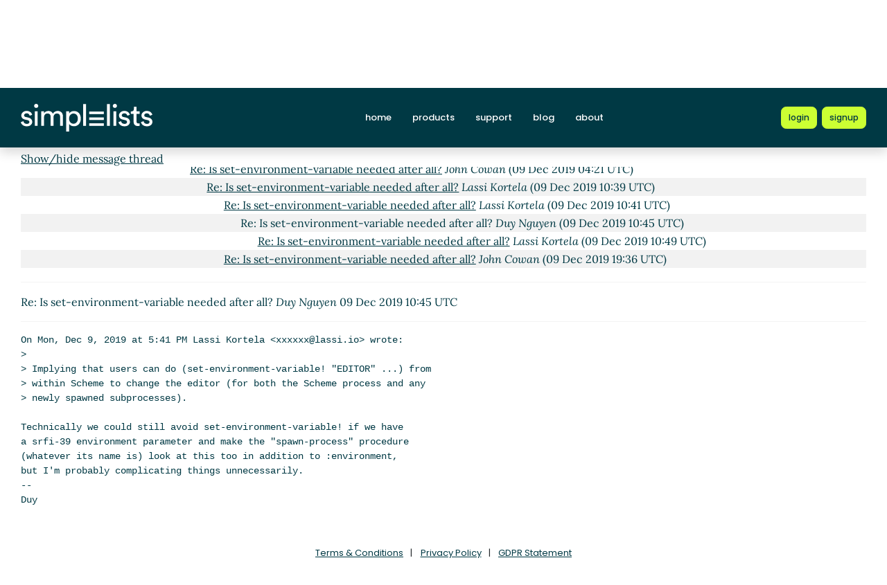

--- FILE ---
content_type: text/html; charset=UTF-8
request_url: https://srfi-email.schemers.org/srfi-170/msg/12813989/
body_size: 3252
content:
<!DOCTYPE html>
<html lang="en">

<head>
    <meta charset="utf-8" />
    <title>Re: Is set-environment-variable needed after all? | Simplelists</title>
    
    
    <meta name="viewport" content="width=device-width, initial-scale=1" />
    <meta http-equiv="X-UA-Compatible" content="IE=edge" />
    
        <meta name="description" content="Re: Is set-environment-variable needed after all?" />
    
    
        <meta name="robots" content="index, follow" />
    
    
    
        <link rel="apple-touch-icon" sizes="180x180" href="https://srfi-email.schemers.org/static/images/icons/public/apple-touch-icon.png">
        <link rel="icon" type="image/png" sizes="32x32" href="https://srfi-email.schemers.org/static/images/icons/public/favicon-32x32.png">
        <link rel="icon" type="image/png" sizes="16x16" href="https://srfi-email.schemers.org/static/images/icons/public/favicon-16x16.png">
        <link rel="manifest" href="https://srfi-email.schemers.org/static/images/icons/public/site.webmanifest">
        <link rel="mask-icon" href="https://srfi-email.schemers.org/static/images/icons/public/safari-pinned-tab.svg" color="#5bbad5">
        <link rel="shortcut icon" href="https://srfi-email.schemers.org/static/images/icons/public/favicon.ico">
        <meta name="msapplication-TileColor" content="#da532c">
        <meta name="msapplication-config" content="https://srfi-email.schemers.org/static/images/icons/public/browserconfig.xml">
        <meta name="theme-color" content="#ffffff">
    
    
    <link href="https://srfi-email.schemers.org/static/css/main.css?v=11" rel="stylesheet">
    

    
    
    
        <link rel="canonical" href="/srfi-170/msg/12813989/" />
    
</head>

<body data-trusted="" data-page="" class="vh-100 d-flex flex-column">
        
    <header id="header" class="sticky-top 
        header
        bg-primary">

        <div class="container-xxl d-flex justify-content-between align-items-center py-lg-4 py-3 nav-container">
            <div class="site-brand">
                <a href="https://srfi-email.schemers.org/" class="site-logo d-inline-block">
                    <img src="https://srfi-email.schemers.org/static/images/white-brand.svg" alt="Simplelists logo" width="190" height="40.95">
                </a>
            </div>
            
                <nav class="navbar navbar-expand-md p-0 px-2 ms-auto ms-lg-0">
                    <div class="collapse navbar-collapse" id="navbarNav">
                        <ul class="navbar-nav">
                            
                                <li class="nav-item mx-md-2 my-1 my-lg-0">
                                    <a class="nav-link " aria-current="page" href="https://www.simplelists.com">home</a>
                                </li>
                                <li class="nav-item mx-md-2 my-1 my-lg-0">
                                    <a class="nav-link " href="https://www.simplelists.com/products/">products</a>
                                </li>
                                <li class="nav-item mx-md-2 my-1 my-lg-0">
                                    <a class="nav-link " href="https://www.simplelists.com/support/">support</a>
                                </li>
                                <li class="nav-item mx-md-2 my-1 my-lg-0">
                                    <a class="nav-link " href="https://www.simplelists.com/blog/">blog</a>
                                </li>
                                <li class="nav-item mx-md-2 me-0 my-1 my-lg-0 mb-0">
                                    <a class="nav-link " href="https://www.simplelists.com/contact/">about</a>
                                </li>
                            
                            
                                <li class="nav-item mx-md-2 me-0 my-1 my-lg-0 mb-0">
                                    <a class="nav-link d-lg-none" href="https://www.simplelists.com/app/login/">login</a>
                                </li>
                            
                        </ul>
                    </div>
                </nav>
                <div class="d-flex align-items-center right-side">
                    
                        <a href="https://www.simplelists.com/app/login/" class="btn btn-primary btn-sm text-lowercase reg-btns d-none d-lg-block ms-lg-2 ms-0" aria-label="Login to Simplelists account">
                            <span>login</span>
                        </a>
                        
                            <a href="https://www.simplelists.com/products/" class="btn btn-primary btn-sm text-lowercase reg-btns d-none d-lg-block ms-md-2 ms-2"
                                aria-label="Register for a new Simplelists account">
                                <span>signup</span>
                            </a>
                        
                    
                    <button class="btn navbar-toggler shadow-none bg-primary d-block d-md-none ms-2" type="button" data-bs-toggle="collapse" data-bs-target="#navbarNav" aria-controls="navbarNav" aria-expanded="false" aria-label="Toggle navigation">
                        <span class="navbar-toggler-icon"></span>
                    </button>
                </div>
            
        </div>
    </header>


        

        
            
                <div class="container-xxl pt-4">
                    
    
        <div class="list-settings-breadcrumb single-list-bcr mb-3">
            <nav aria-label="breadcrumb">
                <ol class="breadcrumb">
                    
                        
                            <li class="breadcrumb-item text-break"><a href="/">Home</a></li>
                        
                    
                        
                            <li class="breadcrumb-item text-break"><a href="/srfi-170">srfi-170@srfi.schemers.org</a></li>
                        
                    
                        
                            <li class="breadcrumb-item text-break active" aria-current="page">Re: Is set-environment-variable needed after all?</li>
                        
                    
                </ol>
            </nav>
        </div>
    

                </div>
            
            
    

            <div class="public-wrapper">
                <div class="container-xxl">
    <div class="about-hero py-3">
        <div id="thread_wrapper">
            <nav aria-label="Navigation to archive indexes">
                    <a class="btn btn-archives" href="/srfi-170/">Archive index</a>
                    <a class="btn btn-archives" href="/srfi-170/threads/2019/12/">By thread</a>
                    <a class="btn btn-archives" href="/srfi-170/dates/2019/12/">By date</a>
            </nav>
            <div id="thread_toggle" class="mt-3">
                
                    <a href="#" class="thread_toggle">Show/hide message thread</a>
                
            </div>
            <div class="message_thread">
                <table>
                        
    
        <tr class="archive-row">
            <td class="pl-1">
                <div>
                    <a name="12789903" href="/srfi-170/msg/12789903/">set-environment-variable</a>
                    <em>Lassi Kortela</em>
                    (05 Dec 2019 00:18 UTC)
                </div>
            </td>
        </tr>
    
    
        
        
            <tr class="archive-row">
                <td class="pl-2">
                    <div>
                        <a name="12795639" href="/srfi-170/msg/12795639/">Re: set-environment-variable</a>
                        <em>John Cowan</em>
                        (05 Dec 2019 19:48 UTC)
                    </div>
                </td>
            </tr>
        
        
            
            
                <tr class="archive-row">
                    <td class="pl-3">
                        <div>
                            <a name="12797443" href="/srfi-170/msg/12797443/">Re: set-environment-variable</a>
                            <em>hga@xxxxxx</em>
                            (06 Dec 2019 00:29 UTC)
                        </div>
                    </td>
                </tr>
            
            
                
                
                    <tr class="archive-row">
                        <td class="pl-4">
                            <div>
                                <a name="12799025" href="/srfi-170/msg/12799025/">Re: set-environment-variable</a>
                                <em>Lassi Kortela</em>
                                (06 Dec 2019 09:55 UTC)
                            </div>
                        </td>
                    </tr>
                
                
                    
                    
                        <tr class="archive-row">
                            <td class="pl-5">
                                <div>
                                    <a name="12799961" href="/srfi-170/msg/12799961/">Re: set-environment-variable</a>
                                    <em>John Cowan</em>
                                    (06 Dec 2019 13:21 UTC)
                                </div>
                            </td>
                        </tr>
                    
                    
                        
                        
                            <tr class="archive-row">
                                <td class="pl-6">
                                    <div>
                                        <a name="12800191" href="/srfi-170/msg/12800191/">Re: set-environment-variable</a>
                                        <em>Lassi Kortela</em>
                                        (06 Dec 2019 13:53 UTC)
                                    </div>
                                </td>
                            </tr>
                        
                        
                            
                            
                                <tr class="archive-row">
                                    <td class="pl-7">
                                        <div>
                                            <a name="12802309" href="/srfi-170/msg/12802309/">Re: set-environment-variable</a>
                                            <em>John Cowan</em>
                                            (06 Dec 2019 17:51 UTC)
                                        </div>
                                    </td>
                                </tr>
                            
                            
                                
                                
                                    <tr class="archive-row">
                                        <td class="pl-8">
                                            <div>
                                                <a name="12802767" href="/srfi-170/msg/12802767/">Re: set-environment-variable</a>
                                                <em>Arthur A. Gleckler</em>
                                                (06 Dec 2019 18:45 UTC)
                                            </div>
                                        </td>
                                    </tr>
                                
                                
                                    
                                    
                                        <tr class="archive-row">
                                            <td class="pl-9">
                                                <div>
                                                    <a name="12802899" href="/srfi-170/msg/12802899/">Re: set-environment-variable</a>
                                                    <em>Lassi Kortela</em>
                                                    (06 Dec 2019 19:00 UTC)
                                                </div>
                                            </td>
                                        </tr>
                                    
                                    
            
            
                <tr class="archive-row">
                    <td class="pl-3">
                        <div>
                            <a name="12803721" href="/srfi-170/msg/12803721/">Re: set-environment-variable</a>
                            <em>Lassi Kortela</em>
                            (06 Dec 2019 20:41 UTC)
                        </div>
                    </td>
                </tr>
            
            
                
                
                    <tr class="archive-row">
                        <td class="pl-4">
                            <div>
                                <a name="12807829" href="/srfi-170/msg/12807829/">Re: set-environment-variable</a>
                                <em>hga@xxxxxx</em>
                                (07 Dec 2019 15:07 UTC)
                            </div>
                        </td>
                    </tr>
                
                
                    
                    
                        <tr class="archive-row">
                            <td class="pl-5">
                                <div>
                                    <a name="12807999" href="/srfi-170/msg/12807999/">Re: set-environment-variable</a>
                                    <em>Lassi Kortela</em>
                                    (07 Dec 2019 16:14 UTC)
                                </div>
                            </td>
                        </tr>
                    
                    
                        
                        
                            <tr class="archive-row">
                                <td class="pl-6">
                                    <div>
                                        <a name="12808015" href="/srfi-170/msg/12808015/">Re: set-environment-variable</a>
                                        <em>Lassi Kortela</em>
                                        (07 Dec 2019 16:23 UTC)
                                    </div>
                                </td>
                            </tr>
                        
                        
                        
                        
                            <tr class="archive-row">
                                <td class="pl-6">
                                    <div>
                                        <a name="12808033" href="/srfi-170/msg/12808033/">Re: set-environment-variable</a>
                                        <em>hga@xxxxxx</em>
                                        (07 Dec 2019 16:30 UTC)
                                    </div>
                                </td>
                            </tr>
                        
                        
                        
                        
                            <tr class="archive-row">
                                <td class="pl-6">
                                    <div>
                                        <a name="12808213" href="/srfi-170/msg/12808213/">Re: set-environment-variable</a>
                                        <em>John Cowan</em>
                                        (07 Dec 2019 17:31 UTC)
                                    </div>
                                </td>
                            </tr>
                        
                        
                            
                            
                                <tr class="archive-row">
                                    <td class="pl-7">
                                        <div>
                                            <a name="12808823" href="/srfi-170/msg/12808823/">Re: set-environment-variable</a>
                                            <em>Lassi Kortela</em>
                                            (07 Dec 2019 20:12 UTC)
                                        </div>
                                    </td>
                                </tr>
                            
                            
                                
                                
                                    <tr class="archive-row">
                                        <td class="pl-8">
                                            <div>
                                                <a name="12808831" href="/srfi-170/msg/12808831/">Is set-environment-variable needed after all?</a>
                                                <em>Lassi Kortela</em>
                                                (07 Dec 2019 20:15 UTC)
                                            </div>
                                        </td>
                                    </tr>
                                
                                
                                    
                                    
                                        <tr class="archive-row">
                                            <td class="pl-9">
                                                <div>
                                                    <a name="12808975" href="/srfi-170/msg/12808975/">Re: Is set-environment-variable needed after all?</a>
                                                    <em>John Cowan</em>
                                                    (07 Dec 2019 21:13 UTC)
                                                </div>
                                            </td>
                                        </tr>
                                    
                                    
                                        
                                        
                                            <tr class="archive-row">
                                                <td class="pl-10">
                                                    <div>
                                                        <a name="12811975" href="/srfi-170/msg/12811975/">Re: Is set-environment-variable needed after all?</a>
                                                        <em>Lassi Kortela</em>
                                                        (08 Dec 2019 19:36 UTC)
                                                    </div>
                                                </td>
                                            </tr>
                                        
                                        
                                            
                                            
                                                <tr class="archive-row">
                                                    <td class="pl-11">
                                                        <div>
                                                            <a name="12812055" href="/srfi-170/msg/12812055/">Re: Is set-environment-variable needed after all?</a>
                                                            <em>hga@xxxxxx</em>
                                                            (08 Dec 2019 20:08 UTC)
                                                        </div>
                                                    </td>
                                                </tr>
                                            
                                            
                                                
                                                
                                                    <tr class="archive-row">
                                                        <td class="pl-12">
                                                            <div>
                                                                <a name="12814057" href="/srfi-170/msg/12814057/">Re: Is set-environment-variable needed after all?</a>
                                                                <em>Lassi Kortela</em>
                                                                (09 Dec 2019 11:00 UTC)
                                                            </div>
                                                        </td>
                                                    </tr>
                                                
                                                
                                    
                                    
                                        <tr class="archive-row">
                                            <td class="pl-9">
                                                <div>
                                                    <a name="12813211" href="/srfi-170/msg/12813211/">Re: Is set-environment-variable needed after all?</a>
                                                    <em>Duy Nguyen</em>
                                                    (09 Dec 2019 03:51 UTC)
                                                </div>
                                            </td>
                                        </tr>
                                    
                                    
                                        
                                        
                                            <tr class="archive-row">
                                                <td class="pl-10">
                                                    <div>
                                                        <a name="12813263" href="/srfi-170/msg/12813263/">Re: Is set-environment-variable needed after all?</a>
                                                        <em>John Cowan</em>
                                                        (09 Dec 2019 04:21 UTC)
                                                    </div>
                                                </td>
                                            </tr>
                                        
                                        
                                            
                                            
                                                <tr class="archive-row">
                                                    <td class="pl-11">
                                                        <div>
                                                            <a name="12813977" href="/srfi-170/msg/12813977/">Re: Is set-environment-variable needed after all?</a>
                                                            <em>Lassi Kortela</em>
                                                            (09 Dec 2019 10:39 UTC)
                                                        </div>
                                                    </td>
                                                </tr>
                                            
                                            
                                                
                                                
                                                    <tr class="archive-row">
                                                        <td class="pl-12">
                                                            <div>
                                                                <a name="12813983" href="/srfi-170/msg/12813983/">Re: Is set-environment-variable needed after all?</a>
                                                                <em>Lassi Kortela</em>
                                                                (09 Dec 2019 10:41 UTC)
                                                            </div>
                                                        </td>
                                                    </tr>
                                                
                                                
                                                    
                                                    
                                                        <tr class="archive-row">
                                                            <td class="pl-13">
                                                                <div class="viewed_message">
                                                                    Re: Is set-environment-variable needed after all? <em>Duy Nguyen</em> (09 Dec 2019 10:45 UTC)
                                                                </div>
                                                            </td>
                                                        </tr>
                                                    
                                                    
                                                        
                                                        
                                                            <tr class="archive-row">
                                                                <td class="pl-14">
                                                                    <div>
                                                                        <a name="12814009" href="/srfi-170/msg/12814009/">Re: Is set-environment-variable needed after all?</a>
                                                                        <em>Lassi Kortela</em>
                                                                        (09 Dec 2019 10:49 UTC)
                                                                    </div>
                                                                </td>
                                                            </tr>
                                                        
                                                        
                                                
                                                
                                                    <tr class="archive-row">
                                                        <td class="pl-12">
                                                            <div>
                                                                <a name="12818365" href="/srfi-170/msg/12818365/">Re: Is set-environment-variable needed after all?</a>
                                                                <em>John Cowan</em>
                                                                (09 Dec 2019 19:36 UTC)
                                                            </div>
                                                        </td>
                                                    </tr>
                                                
                                                
                                                    
                                                    
                                                        <tr class="archive-row">
                                                            <td class="pl-13">
                                                                <div>
                                                                    <a name="12818449" href="/srfi-170/msg/12818449/">Re: Is set-environment-variable needed after all?</a>
                                                                    <em>Lassi Kortela</em>
                                                                    (09 Dec 2019 19:46 UTC)
                                                                </div>
                                                            </td>
                                                        </tr>
                                                    
                                                    

                </table>
            </div>
        </div>
        <hr>
        <div class="message_body">

        Re: Is set-environment-variable needed after all? <em>Duy Nguyen</em> 09 Dec 2019 10:45 UTC

<div class="msg_short">
	
</div>
<hr />
<div class="msg_expanded">
	
		<div class="XXXX" id="part_12813989-">
			
				<pre>On Mon, Dec 9, 2019 at 5:41 PM Lassi Kortela &lt;xxxxxx@lassi.io&gt; wrote:
&gt;
&gt; Implying that users can do (set-environment-variable! &quot;EDITOR&quot; ...) from
&gt; within Scheme to change the editor (for both the Scheme process and any
&gt; newly spawned subprocesses).

Technically we could still avoid set-environment-variable! if we have
a srfi-39 environment parameter and make the &quot;spawn-process&quot; procedure
(whatever its name is) look at this too in addition to :environment,
but I&#39;m probably complicating things unnecessarily.
--
Duy
</pre>
			
		</div>
	
</div>

        </div>
    </div>
</div>

            </div>
        

        
    
        <footer class="footer bg-light mt-auto">
    
        <div class="container-xxl">
            <div class="row py-3 py-lg-4 text-center">
                
                
                
                    <ul class="list-inline text-center justify-content-center footer-ul">
                        <li class="list-inline-item mx-1"><a href="https://www.simplelists.com/terms/" class="text-dark">Terms &amp; Conditions</a></li>
                        <li class="list-inline-item mx-1"><a href="https://www.simplelists.com/privacy/" class="text-dark">Privacy Policy</a></li>
                        <li class="list-inline-item mx-1"><a href="https://www.simplelists.com/gdpr/" class="text-dark">GDPR Statement</a></li>
                    </ul>
                
            </div>
        </div>
    
        </footer>
    


        <script src="/static/js/main.js?v=22"></script>
</body>

</html>








